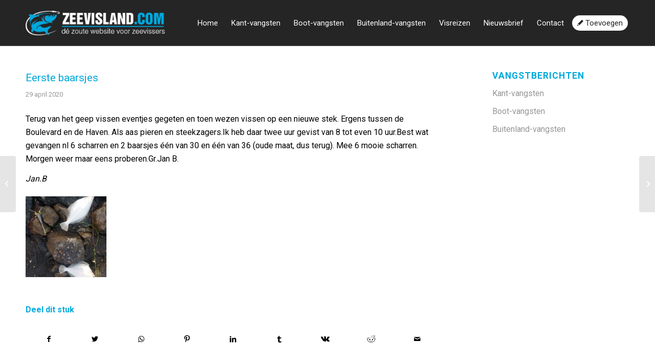

--- FILE ---
content_type: text/html; charset=UTF-8
request_url: https://zeevisland.com/vangstberichten/eerste-baarsjes/
body_size: 15969
content:
<!DOCTYPE html>
<html lang="nl-NL" class="html_stretched responsive av-preloader-disabled av-custom-lightbox  html_header_top html_logo_left html_main_nav_header html_menu_right html_slim html_header_sticky html_header_shrinking html_mobile_menu_tablet html_header_searchicon_disabled html_content_align_center html_header_unstick_top_disabled html_header_stretch_disabled html_av-overlay-side html_av-overlay-side-classic html_av-submenu-noclone html_entry_id_4178 av-cookies-no-cookie-consent av-no-preview html_text_menu_active ">
<head>
<meta charset="UTF-8" />


<!-- mobile setting -->
<meta name="viewport" content="width=device-width, initial-scale=1">

<!-- Scripts/CSS and wp_head hook -->
<meta name='robots' content='index, follow, max-image-preview:large, max-snippet:-1, max-video-preview:-1' />

	<!-- This site is optimized with the Yoast SEO plugin v25.1 - https://yoast.com/wordpress/plugins/seo/ -->
	<title>Eerste baarsjes - Zeevisland voor alle vangstberichten</title>
	<link rel="canonical" href="https://zeevisland.com/vangstberichten/eerste-baarsjes/" />
	<meta property="og:locale" content="nl_NL" />
	<meta property="og:type" content="article" />
	<meta property="og:title" content="Eerste baarsjes - Zeevisland voor alle vangstberichten" />
	<meta property="og:description" content="Terug van het geep vissen eventjes gegeten en toen wezen vissen op een nieuwe stek. Ergens tussen de Boulevard en de Haven. Als aas pieren en steekzagers.Ik heb daar twee uur gevist van 8 tot even 10 uur.Best wat gevangen nl 6 scharren en 2 baarsjes één van 30 en één van 36 (oude maat, dus terug). Mee 6 mooie scharren. Morgen weer maar eens proberen.Gr.Jan B." />
	<meta property="og:url" content="https://zeevisland.com/vangstberichten/eerste-baarsjes/" />
	<meta property="og:site_name" content="Zeevisland voor alle vangstberichten" />
	<meta property="og:image" content="https://zeevisland.com/wp-content/uploads/formidable/2/IMG_20200428_205205-180x180.jpg" />
	<meta name="twitter:card" content="summary_large_image" />
	<script type="application/ld+json" class="yoast-schema-graph">{"@context":"https://schema.org","@graph":[{"@type":"WebPage","@id":"https://zeevisland.com/vangstberichten/eerste-baarsjes/","url":"https://zeevisland.com/vangstberichten/eerste-baarsjes/","name":"Eerste baarsjes - Zeevisland voor alle vangstberichten","isPartOf":{"@id":"https://zeevisland.com/#website"},"datePublished":"2020-04-29T04:46:25+00:00","breadcrumb":{"@id":"https://zeevisland.com/vangstberichten/eerste-baarsjes/#breadcrumb"},"inLanguage":"nl-NL","potentialAction":[{"@type":"ReadAction","target":["https://zeevisland.com/vangstberichten/eerste-baarsjes/"]}]},{"@type":"BreadcrumbList","@id":"https://zeevisland.com/vangstberichten/eerste-baarsjes/#breadcrumb","itemListElement":[{"@type":"ListItem","position":1,"name":"Home","item":"https://zeevisland.com/home/"},{"@type":"ListItem","position":2,"name":"Eerste baarsjes"}]},{"@type":"WebSite","@id":"https://zeevisland.com/#website","url":"https://zeevisland.com/","name":"Zeevisland voor alle vangstberichten","description":"Vangstberichten en visreizen uit de hele wereld","potentialAction":[{"@type":"SearchAction","target":{"@type":"EntryPoint","urlTemplate":"https://zeevisland.com/?s={search_term_string}"},"query-input":{"@type":"PropertyValueSpecification","valueRequired":true,"valueName":"search_term_string"}}],"inLanguage":"nl-NL"}]}</script>
	<!-- / Yoast SEO plugin. -->


<link rel="alternate" type="application/rss+xml" title="Zeevisland voor alle vangstberichten &raquo; feed" href="https://zeevisland.com/feed/" />
<link rel="alternate" type="application/rss+xml" title="Zeevisland voor alle vangstberichten &raquo; reacties feed" href="https://zeevisland.com/comments/feed/" />
<link rel="alternate" title="oEmbed (JSON)" type="application/json+oembed" href="https://zeevisland.com/wp-json/oembed/1.0/embed?url=https%3A%2F%2Fzeevisland.com%2Fvangstberichten%2Feerste-baarsjes%2F" />
<link rel="alternate" title="oEmbed (XML)" type="text/xml+oembed" href="https://zeevisland.com/wp-json/oembed/1.0/embed?url=https%3A%2F%2Fzeevisland.com%2Fvangstberichten%2Feerste-baarsjes%2F&#038;format=xml" />
		<!-- This site uses the Google Analytics by MonsterInsights plugin v9.5.3 - Using Analytics tracking - https://www.monsterinsights.com/ -->
		<!-- Opmerking: MonsterInsights is momenteel niet geconfigureerd op deze site. De site eigenaar moet authenticeren met Google Analytics in de MonsterInsights instellingen scherm. -->
					<!-- No tracking code set -->
				<!-- / Google Analytics by MonsterInsights -->
		
<!-- google webfont font replacement -->

			<script type='text/javascript'>

				(function() {
					
					/*	check if webfonts are disabled by user setting via cookie - or user must opt in.	*/
					var html = document.getElementsByTagName('html')[0];
					var cookie_check = html.className.indexOf('av-cookies-needs-opt-in') >= 0 || html.className.indexOf('av-cookies-can-opt-out') >= 0;
					var allow_continue = true;
					var silent_accept_cookie = html.className.indexOf('av-cookies-user-silent-accept') >= 0;

					if( cookie_check && ! silent_accept_cookie )
					{
						if( ! document.cookie.match(/aviaCookieConsent/) || html.className.indexOf('av-cookies-session-refused') >= 0 )
						{
							allow_continue = false;
						}
						else
						{
							if( ! document.cookie.match(/aviaPrivacyRefuseCookiesHideBar/) )
							{
								allow_continue = false;
							}
							else if( ! document.cookie.match(/aviaPrivacyEssentialCookiesEnabled/) )
							{
								allow_continue = false;
							}
							else if( document.cookie.match(/aviaPrivacyGoogleWebfontsDisabled/) )
							{
								allow_continue = false;
							}
						}
					}
					
					if( allow_continue )
					{
						var f = document.createElement('link');
					
						f.type 	= 'text/css';
						f.rel 	= 'stylesheet';
						f.href 	= '//fonts.googleapis.com/css?family=Roboto:100,400,700';
						f.id 	= 'avia-google-webfont';

						document.getElementsByTagName('head')[0].appendChild(f);
					}
				})();
			
			</script>
			<style id='wp-img-auto-sizes-contain-inline-css' type='text/css'>
img:is([sizes=auto i],[sizes^="auto," i]){contain-intrinsic-size:3000px 1500px}
/*# sourceURL=wp-img-auto-sizes-contain-inline-css */
</style>
<link rel='stylesheet' id='formidable-css' href='https://zeevisland.com/wp-content/plugins/formidable/css/formidableforms.css?ver=515213' type='text/css' media='all' />
<link rel='stylesheet' id='avia-grid-css' href='https://zeevisland.com/wp-content/themes/zeevisland/css/grid.css?ver=1.0' type='text/css' media='all' />
<link rel='stylesheet' id='avia-base-css' href='https://zeevisland.com/wp-content/themes/zeevisland/css/base.css?ver=1.0' type='text/css' media='all' />
<link rel='stylesheet' id='avia-layout-css' href='https://zeevisland.com/wp-content/themes/zeevisland/css/layout.css?ver=1.0' type='text/css' media='all' />
<link rel='stylesheet' id='avia-module-audioplayer-css' href='https://zeevisland.com/wp-content/themes/zeevisland/config-templatebuilder/avia-shortcodes/audio-player/audio-player.css?ver=6.9' type='text/css' media='all' />
<link rel='stylesheet' id='avia-module-blog-css' href='https://zeevisland.com/wp-content/themes/zeevisland/config-templatebuilder/avia-shortcodes/blog/blog.css?ver=6.9' type='text/css' media='all' />
<link rel='stylesheet' id='avia-module-postslider-css' href='https://zeevisland.com/wp-content/themes/zeevisland/config-templatebuilder/avia-shortcodes/postslider/postslider.css?ver=6.9' type='text/css' media='all' />
<link rel='stylesheet' id='avia-module-button-css' href='https://zeevisland.com/wp-content/themes/zeevisland/config-templatebuilder/avia-shortcodes/buttons/buttons.css?ver=6.9' type='text/css' media='all' />
<link rel='stylesheet' id='avia-module-buttonrow-css' href='https://zeevisland.com/wp-content/themes/zeevisland/config-templatebuilder/avia-shortcodes/buttonrow/buttonrow.css?ver=6.9' type='text/css' media='all' />
<link rel='stylesheet' id='avia-module-button-fullwidth-css' href='https://zeevisland.com/wp-content/themes/zeevisland/config-templatebuilder/avia-shortcodes/buttons_fullwidth/buttons_fullwidth.css?ver=6.9' type='text/css' media='all' />
<link rel='stylesheet' id='avia-module-catalogue-css' href='https://zeevisland.com/wp-content/themes/zeevisland/config-templatebuilder/avia-shortcodes/catalogue/catalogue.css?ver=6.9' type='text/css' media='all' />
<link rel='stylesheet' id='avia-module-comments-css' href='https://zeevisland.com/wp-content/themes/zeevisland/config-templatebuilder/avia-shortcodes/comments/comments.css?ver=6.9' type='text/css' media='all' />
<link rel='stylesheet' id='avia-module-contact-css' href='https://zeevisland.com/wp-content/themes/zeevisland/config-templatebuilder/avia-shortcodes/contact/contact.css?ver=6.9' type='text/css' media='all' />
<link rel='stylesheet' id='avia-module-slideshow-css' href='https://zeevisland.com/wp-content/themes/zeevisland/config-templatebuilder/avia-shortcodes/slideshow/slideshow.css?ver=6.9' type='text/css' media='all' />
<link rel='stylesheet' id='avia-module-slideshow-contentpartner-css' href='https://zeevisland.com/wp-content/themes/zeevisland/config-templatebuilder/avia-shortcodes/contentslider/contentslider.css?ver=6.9' type='text/css' media='all' />
<link rel='stylesheet' id='avia-module-countdown-css' href='https://zeevisland.com/wp-content/themes/zeevisland/config-templatebuilder/avia-shortcodes/countdown/countdown.css?ver=6.9' type='text/css' media='all' />
<link rel='stylesheet' id='avia-module-gallery-css' href='https://zeevisland.com/wp-content/themes/zeevisland/config-templatebuilder/avia-shortcodes/gallery/gallery.css?ver=6.9' type='text/css' media='all' />
<link rel='stylesheet' id='avia-module-gallery-hor-css' href='https://zeevisland.com/wp-content/themes/zeevisland/config-templatebuilder/avia-shortcodes/gallery_horizontal/gallery_horizontal.css?ver=6.9' type='text/css' media='all' />
<link rel='stylesheet' id='avia-module-maps-css' href='https://zeevisland.com/wp-content/themes/zeevisland/config-templatebuilder/avia-shortcodes/google_maps/google_maps.css?ver=6.9' type='text/css' media='all' />
<link rel='stylesheet' id='avia-module-gridrow-css' href='https://zeevisland.com/wp-content/themes/zeevisland/config-templatebuilder/avia-shortcodes/grid_row/grid_row.css?ver=6.9' type='text/css' media='all' />
<link rel='stylesheet' id='avia-module-heading-css' href='https://zeevisland.com/wp-content/themes/zeevisland/config-templatebuilder/avia-shortcodes/heading/heading.css?ver=6.9' type='text/css' media='all' />
<link rel='stylesheet' id='avia-module-rotator-css' href='https://zeevisland.com/wp-content/themes/zeevisland/config-templatebuilder/avia-shortcodes/headline_rotator/headline_rotator.css?ver=6.9' type='text/css' media='all' />
<link rel='stylesheet' id='avia-module-hr-css' href='https://zeevisland.com/wp-content/themes/zeevisland/config-templatebuilder/avia-shortcodes/hr/hr.css?ver=6.9' type='text/css' media='all' />
<link rel='stylesheet' id='avia-module-icon-css' href='https://zeevisland.com/wp-content/themes/zeevisland/config-templatebuilder/avia-shortcodes/icon/icon.css?ver=6.9' type='text/css' media='all' />
<link rel='stylesheet' id='avia-module-iconbox-css' href='https://zeevisland.com/wp-content/themes/zeevisland/config-templatebuilder/avia-shortcodes/iconbox/iconbox.css?ver=6.9' type='text/css' media='all' />
<link rel='stylesheet' id='avia-module-icongrid-css' href='https://zeevisland.com/wp-content/themes/zeevisland/config-templatebuilder/avia-shortcodes/icongrid/icongrid.css?ver=6.9' type='text/css' media='all' />
<link rel='stylesheet' id='avia-module-iconlist-css' href='https://zeevisland.com/wp-content/themes/zeevisland/config-templatebuilder/avia-shortcodes/iconlist/iconlist.css?ver=6.9' type='text/css' media='all' />
<link rel='stylesheet' id='avia-module-image-css' href='https://zeevisland.com/wp-content/themes/zeevisland/config-templatebuilder/avia-shortcodes/image/image.css?ver=6.9' type='text/css' media='all' />
<link rel='stylesheet' id='avia-module-hotspot-css' href='https://zeevisland.com/wp-content/themes/zeevisland/config-templatebuilder/avia-shortcodes/image_hotspots/image_hotspots.css?ver=6.9' type='text/css' media='all' />
<link rel='stylesheet' id='avia-module-magazine-css' href='https://zeevisland.com/wp-content/themes/zeevisland/config-templatebuilder/avia-shortcodes/magazine/magazine.css?ver=6.9' type='text/css' media='all' />
<link rel='stylesheet' id='avia-module-masonry-css' href='https://zeevisland.com/wp-content/themes/zeevisland/config-templatebuilder/avia-shortcodes/masonry_entries/masonry_entries.css?ver=6.9' type='text/css' media='all' />
<link rel='stylesheet' id='avia-siteloader-css' href='https://zeevisland.com/wp-content/themes/zeevisland/css/avia-snippet-site-preloader.css?ver=6.9' type='text/css' media='all' />
<link rel='stylesheet' id='avia-module-menu-css' href='https://zeevisland.com/wp-content/themes/zeevisland/config-templatebuilder/avia-shortcodes/menu/menu.css?ver=6.9' type='text/css' media='all' />
<link rel='stylesheet' id='avia-modfule-notification-css' href='https://zeevisland.com/wp-content/themes/zeevisland/config-templatebuilder/avia-shortcodes/notification/notification.css?ver=6.9' type='text/css' media='all' />
<link rel='stylesheet' id='avia-module-numbers-css' href='https://zeevisland.com/wp-content/themes/zeevisland/config-templatebuilder/avia-shortcodes/numbers/numbers.css?ver=6.9' type='text/css' media='all' />
<link rel='stylesheet' id='avia-module-portfolio-css' href='https://zeevisland.com/wp-content/themes/zeevisland/config-templatebuilder/avia-shortcodes/portfolio/portfolio.css?ver=6.9' type='text/css' media='all' />
<link rel='stylesheet' id='avia-module-post-metadata-css' href='https://zeevisland.com/wp-content/themes/zeevisland/config-templatebuilder/avia-shortcodes/post_metadata/post_metadata.css?ver=6.9' type='text/css' media='all' />
<link rel='stylesheet' id='avia-module-progress-bar-css' href='https://zeevisland.com/wp-content/themes/zeevisland/config-templatebuilder/avia-shortcodes/progressbar/progressbar.css?ver=6.9' type='text/css' media='all' />
<link rel='stylesheet' id='avia-module-promobox-css' href='https://zeevisland.com/wp-content/themes/zeevisland/config-templatebuilder/avia-shortcodes/promobox/promobox.css?ver=6.9' type='text/css' media='all' />
<link rel='stylesheet' id='avia-sc-search-css' href='https://zeevisland.com/wp-content/themes/zeevisland/config-templatebuilder/avia-shortcodes/search/search.css?ver=6.9' type='text/css' media='all' />
<link rel='stylesheet' id='avia-module-slideshow-accordion-css' href='https://zeevisland.com/wp-content/themes/zeevisland/config-templatebuilder/avia-shortcodes/slideshow_accordion/slideshow_accordion.css?ver=6.9' type='text/css' media='all' />
<link rel='stylesheet' id='avia-module-slideshow-feature-image-css' href='https://zeevisland.com/wp-content/themes/zeevisland/config-templatebuilder/avia-shortcodes/slideshow_feature_image/slideshow_feature_image.css?ver=6.9' type='text/css' media='all' />
<link rel='stylesheet' id='avia-module-slideshow-fullsize-css' href='https://zeevisland.com/wp-content/themes/zeevisland/config-templatebuilder/avia-shortcodes/slideshow_fullsize/slideshow_fullsize.css?ver=6.9' type='text/css' media='all' />
<link rel='stylesheet' id='avia-module-slideshow-fullscreen-css' href='https://zeevisland.com/wp-content/themes/zeevisland/config-templatebuilder/avia-shortcodes/slideshow_fullscreen/slideshow_fullscreen.css?ver=6.9' type='text/css' media='all' />
<link rel='stylesheet' id='avia-module-social-css' href='https://zeevisland.com/wp-content/themes/zeevisland/config-templatebuilder/avia-shortcodes/social_share/social_share.css?ver=6.9' type='text/css' media='all' />
<link rel='stylesheet' id='avia-module-tabsection-css' href='https://zeevisland.com/wp-content/themes/zeevisland/config-templatebuilder/avia-shortcodes/tab_section/tab_section.css?ver=6.9' type='text/css' media='all' />
<link rel='stylesheet' id='avia-module-table-css' href='https://zeevisland.com/wp-content/themes/zeevisland/config-templatebuilder/avia-shortcodes/table/table.css?ver=6.9' type='text/css' media='all' />
<link rel='stylesheet' id='avia-module-tabs-css' href='https://zeevisland.com/wp-content/themes/zeevisland/config-templatebuilder/avia-shortcodes/tabs/tabs.css?ver=6.9' type='text/css' media='all' />
<link rel='stylesheet' id='avia-module-team-css' href='https://zeevisland.com/wp-content/themes/zeevisland/config-templatebuilder/avia-shortcodes/team/team.css?ver=6.9' type='text/css' media='all' />
<link rel='stylesheet' id='avia-module-testimonials-css' href='https://zeevisland.com/wp-content/themes/zeevisland/config-templatebuilder/avia-shortcodes/testimonials/testimonials.css?ver=6.9' type='text/css' media='all' />
<link rel='stylesheet' id='avia-module-timeline-css' href='https://zeevisland.com/wp-content/themes/zeevisland/config-templatebuilder/avia-shortcodes/timeline/timeline.css?ver=6.9' type='text/css' media='all' />
<link rel='stylesheet' id='avia-module-toggles-css' href='https://zeevisland.com/wp-content/themes/zeevisland/config-templatebuilder/avia-shortcodes/toggles/toggles.css?ver=6.9' type='text/css' media='all' />
<link rel='stylesheet' id='avia-module-video-css' href='https://zeevisland.com/wp-content/themes/zeevisland/config-templatebuilder/avia-shortcodes/video/video.css?ver=6.9' type='text/css' media='all' />
<style id='wp-emoji-styles-inline-css' type='text/css'>

	img.wp-smiley, img.emoji {
		display: inline !important;
		border: none !important;
		box-shadow: none !important;
		height: 1em !important;
		width: 1em !important;
		margin: 0 0.07em !important;
		vertical-align: -0.1em !important;
		background: none !important;
		padding: 0 !important;
	}
/*# sourceURL=wp-emoji-styles-inline-css */
</style>
<style id='wp-block-library-inline-css' type='text/css'>
:root{--wp-block-synced-color:#7a00df;--wp-block-synced-color--rgb:122,0,223;--wp-bound-block-color:var(--wp-block-synced-color);--wp-editor-canvas-background:#ddd;--wp-admin-theme-color:#007cba;--wp-admin-theme-color--rgb:0,124,186;--wp-admin-theme-color-darker-10:#006ba1;--wp-admin-theme-color-darker-10--rgb:0,107,160.5;--wp-admin-theme-color-darker-20:#005a87;--wp-admin-theme-color-darker-20--rgb:0,90,135;--wp-admin-border-width-focus:2px}@media (min-resolution:192dpi){:root{--wp-admin-border-width-focus:1.5px}}.wp-element-button{cursor:pointer}:root .has-very-light-gray-background-color{background-color:#eee}:root .has-very-dark-gray-background-color{background-color:#313131}:root .has-very-light-gray-color{color:#eee}:root .has-very-dark-gray-color{color:#313131}:root .has-vivid-green-cyan-to-vivid-cyan-blue-gradient-background{background:linear-gradient(135deg,#00d084,#0693e3)}:root .has-purple-crush-gradient-background{background:linear-gradient(135deg,#34e2e4,#4721fb 50%,#ab1dfe)}:root .has-hazy-dawn-gradient-background{background:linear-gradient(135deg,#faaca8,#dad0ec)}:root .has-subdued-olive-gradient-background{background:linear-gradient(135deg,#fafae1,#67a671)}:root .has-atomic-cream-gradient-background{background:linear-gradient(135deg,#fdd79a,#004a59)}:root .has-nightshade-gradient-background{background:linear-gradient(135deg,#330968,#31cdcf)}:root .has-midnight-gradient-background{background:linear-gradient(135deg,#020381,#2874fc)}:root{--wp--preset--font-size--normal:16px;--wp--preset--font-size--huge:42px}.has-regular-font-size{font-size:1em}.has-larger-font-size{font-size:2.625em}.has-normal-font-size{font-size:var(--wp--preset--font-size--normal)}.has-huge-font-size{font-size:var(--wp--preset--font-size--huge)}.has-text-align-center{text-align:center}.has-text-align-left{text-align:left}.has-text-align-right{text-align:right}.has-fit-text{white-space:nowrap!important}#end-resizable-editor-section{display:none}.aligncenter{clear:both}.items-justified-left{justify-content:flex-start}.items-justified-center{justify-content:center}.items-justified-right{justify-content:flex-end}.items-justified-space-between{justify-content:space-between}.screen-reader-text{border:0;clip-path:inset(50%);height:1px;margin:-1px;overflow:hidden;padding:0;position:absolute;width:1px;word-wrap:normal!important}.screen-reader-text:focus{background-color:#ddd;clip-path:none;color:#444;display:block;font-size:1em;height:auto;left:5px;line-height:normal;padding:15px 23px 14px;text-decoration:none;top:5px;width:auto;z-index:100000}html :where(.has-border-color){border-style:solid}html :where([style*=border-top-color]){border-top-style:solid}html :where([style*=border-right-color]){border-right-style:solid}html :where([style*=border-bottom-color]){border-bottom-style:solid}html :where([style*=border-left-color]){border-left-style:solid}html :where([style*=border-width]){border-style:solid}html :where([style*=border-top-width]){border-top-style:solid}html :where([style*=border-right-width]){border-right-style:solid}html :where([style*=border-bottom-width]){border-bottom-style:solid}html :where([style*=border-left-width]){border-left-style:solid}html :where(img[class*=wp-image-]){height:auto;max-width:100%}:where(figure){margin:0 0 1em}html :where(.is-position-sticky){--wp-admin--admin-bar--position-offset:var(--wp-admin--admin-bar--height,0px)}@media screen and (max-width:600px){html :where(.is-position-sticky){--wp-admin--admin-bar--position-offset:0px}}

/*# sourceURL=wp-block-library-inline-css */
</style><style id='global-styles-inline-css' type='text/css'>
:root{--wp--preset--aspect-ratio--square: 1;--wp--preset--aspect-ratio--4-3: 4/3;--wp--preset--aspect-ratio--3-4: 3/4;--wp--preset--aspect-ratio--3-2: 3/2;--wp--preset--aspect-ratio--2-3: 2/3;--wp--preset--aspect-ratio--16-9: 16/9;--wp--preset--aspect-ratio--9-16: 9/16;--wp--preset--color--black: #000000;--wp--preset--color--cyan-bluish-gray: #abb8c3;--wp--preset--color--white: #ffffff;--wp--preset--color--pale-pink: #f78da7;--wp--preset--color--vivid-red: #cf2e2e;--wp--preset--color--luminous-vivid-orange: #ff6900;--wp--preset--color--luminous-vivid-amber: #fcb900;--wp--preset--color--light-green-cyan: #7bdcb5;--wp--preset--color--vivid-green-cyan: #00d084;--wp--preset--color--pale-cyan-blue: #8ed1fc;--wp--preset--color--vivid-cyan-blue: #0693e3;--wp--preset--color--vivid-purple: #9b51e0;--wp--preset--gradient--vivid-cyan-blue-to-vivid-purple: linear-gradient(135deg,rgb(6,147,227) 0%,rgb(155,81,224) 100%);--wp--preset--gradient--light-green-cyan-to-vivid-green-cyan: linear-gradient(135deg,rgb(122,220,180) 0%,rgb(0,208,130) 100%);--wp--preset--gradient--luminous-vivid-amber-to-luminous-vivid-orange: linear-gradient(135deg,rgb(252,185,0) 0%,rgb(255,105,0) 100%);--wp--preset--gradient--luminous-vivid-orange-to-vivid-red: linear-gradient(135deg,rgb(255,105,0) 0%,rgb(207,46,46) 100%);--wp--preset--gradient--very-light-gray-to-cyan-bluish-gray: linear-gradient(135deg,rgb(238,238,238) 0%,rgb(169,184,195) 100%);--wp--preset--gradient--cool-to-warm-spectrum: linear-gradient(135deg,rgb(74,234,220) 0%,rgb(151,120,209) 20%,rgb(207,42,186) 40%,rgb(238,44,130) 60%,rgb(251,105,98) 80%,rgb(254,248,76) 100%);--wp--preset--gradient--blush-light-purple: linear-gradient(135deg,rgb(255,206,236) 0%,rgb(152,150,240) 100%);--wp--preset--gradient--blush-bordeaux: linear-gradient(135deg,rgb(254,205,165) 0%,rgb(254,45,45) 50%,rgb(107,0,62) 100%);--wp--preset--gradient--luminous-dusk: linear-gradient(135deg,rgb(255,203,112) 0%,rgb(199,81,192) 50%,rgb(65,88,208) 100%);--wp--preset--gradient--pale-ocean: linear-gradient(135deg,rgb(255,245,203) 0%,rgb(182,227,212) 50%,rgb(51,167,181) 100%);--wp--preset--gradient--electric-grass: linear-gradient(135deg,rgb(202,248,128) 0%,rgb(113,206,126) 100%);--wp--preset--gradient--midnight: linear-gradient(135deg,rgb(2,3,129) 0%,rgb(40,116,252) 100%);--wp--preset--font-size--small: 13px;--wp--preset--font-size--medium: 20px;--wp--preset--font-size--large: 36px;--wp--preset--font-size--x-large: 42px;--wp--preset--spacing--20: 0.44rem;--wp--preset--spacing--30: 0.67rem;--wp--preset--spacing--40: 1rem;--wp--preset--spacing--50: 1.5rem;--wp--preset--spacing--60: 2.25rem;--wp--preset--spacing--70: 3.38rem;--wp--preset--spacing--80: 5.06rem;--wp--preset--shadow--natural: 6px 6px 9px rgba(0, 0, 0, 0.2);--wp--preset--shadow--deep: 12px 12px 50px rgba(0, 0, 0, 0.4);--wp--preset--shadow--sharp: 6px 6px 0px rgba(0, 0, 0, 0.2);--wp--preset--shadow--outlined: 6px 6px 0px -3px rgb(255, 255, 255), 6px 6px rgb(0, 0, 0);--wp--preset--shadow--crisp: 6px 6px 0px rgb(0, 0, 0);}:where(.is-layout-flex){gap: 0.5em;}:where(.is-layout-grid){gap: 0.5em;}body .is-layout-flex{display: flex;}.is-layout-flex{flex-wrap: wrap;align-items: center;}.is-layout-flex > :is(*, div){margin: 0;}body .is-layout-grid{display: grid;}.is-layout-grid > :is(*, div){margin: 0;}:where(.wp-block-columns.is-layout-flex){gap: 2em;}:where(.wp-block-columns.is-layout-grid){gap: 2em;}:where(.wp-block-post-template.is-layout-flex){gap: 1.25em;}:where(.wp-block-post-template.is-layout-grid){gap: 1.25em;}.has-black-color{color: var(--wp--preset--color--black) !important;}.has-cyan-bluish-gray-color{color: var(--wp--preset--color--cyan-bluish-gray) !important;}.has-white-color{color: var(--wp--preset--color--white) !important;}.has-pale-pink-color{color: var(--wp--preset--color--pale-pink) !important;}.has-vivid-red-color{color: var(--wp--preset--color--vivid-red) !important;}.has-luminous-vivid-orange-color{color: var(--wp--preset--color--luminous-vivid-orange) !important;}.has-luminous-vivid-amber-color{color: var(--wp--preset--color--luminous-vivid-amber) !important;}.has-light-green-cyan-color{color: var(--wp--preset--color--light-green-cyan) !important;}.has-vivid-green-cyan-color{color: var(--wp--preset--color--vivid-green-cyan) !important;}.has-pale-cyan-blue-color{color: var(--wp--preset--color--pale-cyan-blue) !important;}.has-vivid-cyan-blue-color{color: var(--wp--preset--color--vivid-cyan-blue) !important;}.has-vivid-purple-color{color: var(--wp--preset--color--vivid-purple) !important;}.has-black-background-color{background-color: var(--wp--preset--color--black) !important;}.has-cyan-bluish-gray-background-color{background-color: var(--wp--preset--color--cyan-bluish-gray) !important;}.has-white-background-color{background-color: var(--wp--preset--color--white) !important;}.has-pale-pink-background-color{background-color: var(--wp--preset--color--pale-pink) !important;}.has-vivid-red-background-color{background-color: var(--wp--preset--color--vivid-red) !important;}.has-luminous-vivid-orange-background-color{background-color: var(--wp--preset--color--luminous-vivid-orange) !important;}.has-luminous-vivid-amber-background-color{background-color: var(--wp--preset--color--luminous-vivid-amber) !important;}.has-light-green-cyan-background-color{background-color: var(--wp--preset--color--light-green-cyan) !important;}.has-vivid-green-cyan-background-color{background-color: var(--wp--preset--color--vivid-green-cyan) !important;}.has-pale-cyan-blue-background-color{background-color: var(--wp--preset--color--pale-cyan-blue) !important;}.has-vivid-cyan-blue-background-color{background-color: var(--wp--preset--color--vivid-cyan-blue) !important;}.has-vivid-purple-background-color{background-color: var(--wp--preset--color--vivid-purple) !important;}.has-black-border-color{border-color: var(--wp--preset--color--black) !important;}.has-cyan-bluish-gray-border-color{border-color: var(--wp--preset--color--cyan-bluish-gray) !important;}.has-white-border-color{border-color: var(--wp--preset--color--white) !important;}.has-pale-pink-border-color{border-color: var(--wp--preset--color--pale-pink) !important;}.has-vivid-red-border-color{border-color: var(--wp--preset--color--vivid-red) !important;}.has-luminous-vivid-orange-border-color{border-color: var(--wp--preset--color--luminous-vivid-orange) !important;}.has-luminous-vivid-amber-border-color{border-color: var(--wp--preset--color--luminous-vivid-amber) !important;}.has-light-green-cyan-border-color{border-color: var(--wp--preset--color--light-green-cyan) !important;}.has-vivid-green-cyan-border-color{border-color: var(--wp--preset--color--vivid-green-cyan) !important;}.has-pale-cyan-blue-border-color{border-color: var(--wp--preset--color--pale-cyan-blue) !important;}.has-vivid-cyan-blue-border-color{border-color: var(--wp--preset--color--vivid-cyan-blue) !important;}.has-vivid-purple-border-color{border-color: var(--wp--preset--color--vivid-purple) !important;}.has-vivid-cyan-blue-to-vivid-purple-gradient-background{background: var(--wp--preset--gradient--vivid-cyan-blue-to-vivid-purple) !important;}.has-light-green-cyan-to-vivid-green-cyan-gradient-background{background: var(--wp--preset--gradient--light-green-cyan-to-vivid-green-cyan) !important;}.has-luminous-vivid-amber-to-luminous-vivid-orange-gradient-background{background: var(--wp--preset--gradient--luminous-vivid-amber-to-luminous-vivid-orange) !important;}.has-luminous-vivid-orange-to-vivid-red-gradient-background{background: var(--wp--preset--gradient--luminous-vivid-orange-to-vivid-red) !important;}.has-very-light-gray-to-cyan-bluish-gray-gradient-background{background: var(--wp--preset--gradient--very-light-gray-to-cyan-bluish-gray) !important;}.has-cool-to-warm-spectrum-gradient-background{background: var(--wp--preset--gradient--cool-to-warm-spectrum) !important;}.has-blush-light-purple-gradient-background{background: var(--wp--preset--gradient--blush-light-purple) !important;}.has-blush-bordeaux-gradient-background{background: var(--wp--preset--gradient--blush-bordeaux) !important;}.has-luminous-dusk-gradient-background{background: var(--wp--preset--gradient--luminous-dusk) !important;}.has-pale-ocean-gradient-background{background: var(--wp--preset--gradient--pale-ocean) !important;}.has-electric-grass-gradient-background{background: var(--wp--preset--gradient--electric-grass) !important;}.has-midnight-gradient-background{background: var(--wp--preset--gradient--midnight) !important;}.has-small-font-size{font-size: var(--wp--preset--font-size--small) !important;}.has-medium-font-size{font-size: var(--wp--preset--font-size--medium) !important;}.has-large-font-size{font-size: var(--wp--preset--font-size--large) !important;}.has-x-large-font-size{font-size: var(--wp--preset--font-size--x-large) !important;}
/*# sourceURL=global-styles-inline-css */
</style>

<style id='classic-theme-styles-inline-css' type='text/css'>
/*! This file is auto-generated */
.wp-block-button__link{color:#fff;background-color:#32373c;border-radius:9999px;box-shadow:none;text-decoration:none;padding:calc(.667em + 2px) calc(1.333em + 2px);font-size:1.125em}.wp-block-file__button{background:#32373c;color:#fff;text-decoration:none}
/*# sourceURL=/wp-includes/css/classic-themes.min.css */
</style>
<link rel='stylesheet' id='avia-scs-css' href='https://zeevisland.com/wp-content/themes/zeevisland/css/shortcodes.css?ver=1.0' type='text/css' media='all' />
<link rel='stylesheet' id='avia-widget-css-css' href='https://zeevisland.com/wp-content/themes/zeevisland/css/avia-snippet-widget.css?ver=1.0' type='text/css' media='screen' />
<link rel='stylesheet' id='avia-dynamic-css' href='https://zeevisland.com/wp-content/uploads/dynamic_avia/zeevisland_child.css?ver=5dcff5597fb85' type='text/css' media='all' />
<link rel='stylesheet' id='avia-custom-css' href='https://zeevisland.com/wp-content/themes/zeevisland/css/custom.css?ver=1.0' type='text/css' media='all' />
<link rel='stylesheet' id='avia-style-css' href='https://zeevisland.com/wp-content/themes/zeevisland-child/style.css?ver=1.0' type='text/css' media='all' />
<style id='akismet-widget-style-inline-css' type='text/css'>

			.a-stats {
				--akismet-color-mid-green: #357b49;
				--akismet-color-white: #fff;
				--akismet-color-light-grey: #f6f7f7;

				max-width: 350px;
				width: auto;
			}

			.a-stats * {
				all: unset;
				box-sizing: border-box;
			}

			.a-stats strong {
				font-weight: 600;
			}

			.a-stats a.a-stats__link,
			.a-stats a.a-stats__link:visited,
			.a-stats a.a-stats__link:active {
				background: var(--akismet-color-mid-green);
				border: none;
				box-shadow: none;
				border-radius: 8px;
				color: var(--akismet-color-white);
				cursor: pointer;
				display: block;
				font-family: -apple-system, BlinkMacSystemFont, 'Segoe UI', 'Roboto', 'Oxygen-Sans', 'Ubuntu', 'Cantarell', 'Helvetica Neue', sans-serif;
				font-weight: 500;
				padding: 12px;
				text-align: center;
				text-decoration: none;
				transition: all 0.2s ease;
			}

			/* Extra specificity to deal with TwentyTwentyOne focus style */
			.widget .a-stats a.a-stats__link:focus {
				background: var(--akismet-color-mid-green);
				color: var(--akismet-color-white);
				text-decoration: none;
			}

			.a-stats a.a-stats__link:hover {
				filter: brightness(110%);
				box-shadow: 0 4px 12px rgba(0, 0, 0, 0.06), 0 0 2px rgba(0, 0, 0, 0.16);
			}

			.a-stats .count {
				color: var(--akismet-color-white);
				display: block;
				font-size: 1.5em;
				line-height: 1.4;
				padding: 0 13px;
				white-space: nowrap;
			}
		
/*# sourceURL=akismet-widget-style-inline-css */
</style>
<link rel='stylesheet' id='ari-fancybox-css' href='https://zeevisland.com/wp-content/plugins/ari-fancy-lightbox/assets/fancybox/jquery.fancybox.min.css?ver=1.3.18' type='text/css' media='all' />
<style id='ari-fancybox-inline-css' type='text/css'>
BODY .fancybox-container{z-index:200000}BODY .fancybox-is-open .fancybox-bg{opacity:0.87}BODY .fancybox-bg {background-color:#0f0f11}BODY .fancybox-thumbs {background-color:#ffffff}
/*# sourceURL=ari-fancybox-inline-css */
</style>
<script type="text/javascript" src="https://zeevisland.com/wp-includes/js/jquery/jquery.min.js?ver=3.7.1" id="jquery-core-js"></script>
<script type="text/javascript" src="https://zeevisland.com/wp-includes/js/jquery/jquery-migrate.min.js?ver=3.4.1" id="jquery-migrate-js"></script>
<script type="text/javascript" src="https://zeevisland.com/wp-content/themes/zeevisland/js/avia-compat.js?ver=1.0" id="avia-compat-js"></script>
<script type="text/javascript" id="ari-fancybox-js-extra">
/* <![CDATA[ */
var ARI_FANCYBOX = {"lightbox":{"touch":{"vertical":true,"momentum":true},"buttons":["slideShow","fullScreen","thumbs","close"],"lang":"custom","i18n":{"custom":{"PREV":"Previous","NEXT":"Next","PLAY_START":"Start slideshow (P)","PLAY_STOP":"Stop slideshow (P)","FULL_SCREEN":"Full screen (F)","THUMBS":"Thumbnails (G)","CLOSE":"Close (Esc)","ERROR":"The requested content cannot be loaded. \u003Cbr/\u003E Please try again later."}}},"convert":{},"viewers":{"pdfjs":{"url":"https://zeevisland.com/wp-content/plugins/ari-fancy-lightbox/assets/pdfjs/web/viewer.html"}}};
//# sourceURL=ari-fancybox-js-extra
/* ]]> */
</script>
<script type="text/javascript" src="https://zeevisland.com/wp-content/plugins/ari-fancy-lightbox/assets/fancybox/jquery.fancybox.min.js?ver=1.3.18" id="ari-fancybox-js"></script>
<link rel="https://api.w.org/" href="https://zeevisland.com/wp-json/" /><link rel="alternate" title="JSON" type="application/json" href="https://zeevisland.com/wp-json/wp/v2/vangstberichten/4178" /><link rel="EditURI" type="application/rsd+xml" title="RSD" href="https://zeevisland.com/xmlrpc.php?rsd" />
<meta name="generator" content="WordPress 6.9" />
<link rel='shortlink' href='https://zeevisland.com/?p=4178' />
<script>document.documentElement.className += " js";</script>
<link rel="profile" href="https://gmpg.org/xfn/11" />
<link rel="alternate" type="application/rss+xml" title="Zeevisland voor alle vangstberichten RSS2 Feed" href="https://zeevisland.com/feed/" />
<link rel="pingback" href="https://zeevisland.com/xmlrpc.php" />
<!--[if lt IE 9]><script src="https://zeevisland.com/wp-content/themes/zeevisland/js/html5shiv.js"></script><![endif]-->
<link rel="icon" href="https://zeevisland.com/wp-content/uploads/2019/10/zeevisland-favicon.png" type="image/png">
<style type='text/css'>
@font-face {font-family: 'entypo-fontello'; font-weight: normal; font-style: normal; font-display: auto;
src: url('https://zeevisland.com/wp-content/themes/zeevisland/config-templatebuilder/avia-template-builder/assets/fonts/entypo-fontello.woff2') format('woff2'),
url('https://zeevisland.com/wp-content/themes/zeevisland/config-templatebuilder/avia-template-builder/assets/fonts/entypo-fontello.woff') format('woff'),
url('https://zeevisland.com/wp-content/themes/zeevisland/config-templatebuilder/avia-template-builder/assets/fonts/entypo-fontello.ttf') format('truetype'), 
url('https://zeevisland.com/wp-content/themes/zeevisland/config-templatebuilder/avia-template-builder/assets/fonts/entypo-fontello.svg#entypo-fontello') format('svg'),
url('https://zeevisland.com/wp-content/themes/zeevisland/config-templatebuilder/avia-template-builder/assets/fonts/entypo-fontello.eot'),
url('https://zeevisland.com/wp-content/themes/zeevisland/config-templatebuilder/avia-template-builder/assets/fonts/entypo-fontello.eot?#iefix') format('embedded-opentype');
} #top .avia-font-entypo-fontello, body .avia-font-entypo-fontello, html body [data-av_iconfont='entypo-fontello']:before{ font-family: 'entypo-fontello'; }
</style>

<!--
Debugging Info for Theme support: 

Theme: Zeevisland
Version: 1.0
Installed: zeevisland
AviaFramework Version: 5.0
AviaBuilder Version: 4.7.6.4
aviaElementManager Version: 1.0.1
- - - - - - - - - - -
ChildTheme: Zeevisland (child)
ChildTheme Version: 1.0
ChildTheme Installed: zeevisland

ML:256-PU:14-PLA:14
WP:6.9
Compress: CSS:disabled - JS:disabled
Updates: enabled - token has changed and not verified
PLAu:13
-->
</head>




<body id="top" class="wp-singular vangstberichten-template-default single single-vangstberichten postid-4178 wp-theme-zeevisland wp-child-theme-zeevisland-child  rtl_columns stretched roboto" itemscope="itemscope" itemtype="https://schema.org/WebPage" >

	
	<div id='wrap_all'>

	
<header id='header' class='all_colors header_color dark_bg_color  av_header_top av_logo_left av_main_nav_header av_menu_right av_slim av_header_sticky av_header_shrinking av_header_stretch_disabled av_mobile_menu_tablet av_header_searchicon_disabled av_header_unstick_top_disabled av_bottom_nav_disabled  av_header_border_disabled'  role="banner" itemscope="itemscope" itemtype="https://schema.org/WPHeader" >

		<div  id='header_main' class='container_wrap container_wrap_logo'>
	
        <div class='container av-logo-container'><div class='inner-container'><span class='logo'><a href='https://zeevisland.com/'><img height="100" width="300" src='https://zeevisland.com/wp-content/uploads/2019/10/logo-zeevisland-dark-bgr.png' alt='Zeevisland voor alle vangstberichten' title='' /></a></span><nav class='main_menu' data-selectname='Selecteer een pagina'  role="navigation" itemscope="itemscope" itemtype="https://schema.org/SiteNavigationElement" ><div class="avia-menu av-main-nav-wrap"><ul id="avia-menu" class="menu av-main-nav"><li id="menu-item-29" class="menu-item menu-item-type-post_type menu-item-object-page menu-item-home menu-item-top-level menu-item-top-level-1"><a href="https://zeevisland.com/" itemprop="url"><span class="avia-bullet"></span><span class="avia-menu-text">Home</span><span class="avia-menu-fx"><span class="avia-arrow-wrap"><span class="avia-arrow"></span></span></span></a></li>
<li id="menu-item-28" class="menu-item menu-item-type-post_type menu-item-object-page menu-item-top-level menu-item-top-level-2"><a href="https://zeevisland.com/kant-vangsten/" itemprop="url"><span class="avia-bullet"></span><span class="avia-menu-text">Kant-vangsten</span><span class="avia-menu-fx"><span class="avia-arrow-wrap"><span class="avia-arrow"></span></span></span></a></li>
<li id="menu-item-27" class="menu-item menu-item-type-post_type menu-item-object-page menu-item-top-level menu-item-top-level-3"><a href="https://zeevisland.com/boot-vangsten/" itemprop="url"><span class="avia-bullet"></span><span class="avia-menu-text">Boot-vangsten</span><span class="avia-menu-fx"><span class="avia-arrow-wrap"><span class="avia-arrow"></span></span></span></a></li>
<li id="menu-item-32" class="menu-item menu-item-type-post_type menu-item-object-page menu-item-top-level menu-item-top-level-4"><a href="https://zeevisland.com/buitenland-vangsten/" itemprop="url"><span class="avia-bullet"></span><span class="avia-menu-text">Buitenland-vangsten</span><span class="avia-menu-fx"><span class="avia-arrow-wrap"><span class="avia-arrow"></span></span></span></a></li>
<li id="menu-item-185" class="menu-item menu-item-type-custom menu-item-object-custom menu-item-has-children menu-item-top-level menu-item-top-level-5"><a itemprop="url"><span class="avia-bullet"></span><span class="avia-menu-text">Visreizen</span><span class="avia-menu-fx"><span class="avia-arrow-wrap"><span class="avia-arrow"></span></span></span></a>


<ul class="sub-menu">
	<li id="menu-item-2175" class="menu-item menu-item-type-custom menu-item-object-custom"><a href="https://cordestravel.nl/reisverslagen-noorwegen-ijsland-en-zweden/" itemprop="url"><span class="avia-bullet"></span><span class="avia-menu-text">Reisverslagen</span></a></li>
	<li id="menu-item-186" class="menu-item menu-item-type-custom menu-item-object-custom"><a href="https://cordestravel.nl/vissen-in-noorwegen-een-visreis-boeken/" itemprop="url"><span class="avia-bullet"></span><span class="avia-menu-text">Visreis Noorwegen</span></a></li>
	<li id="menu-item-187" class="menu-item menu-item-type-custom menu-item-object-custom"><a href="https://cordestravel.nl/ijsland/accommodaties-ijsland/" itemprop="url"><span class="avia-bullet"></span><span class="avia-menu-text">Visreis IJsland</span></a></li>
	<li id="menu-item-188" class="menu-item menu-item-type-custom menu-item-object-custom"><a href="https://cordestravel.nl/vissen-in-panama/" itemprop="url"><span class="avia-bullet"></span><span class="avia-menu-text">Visreis Panama</span></a></li>
	<li id="menu-item-189" class="menu-item menu-item-type-custom menu-item-object-custom"><a href="https://cordestravel.nl/vissen-op-de-fraser-river-british-columbia-canada/" itemprop="url"><span class="avia-bullet"></span><span class="avia-menu-text">Visreis Canada</span></a></li>
	<li id="menu-item-190" class="menu-item menu-item-type-custom menu-item-object-custom"><a href="https://cordestravel.nl/zweden/accommodaties-zweden/" itemprop="url"><span class="avia-bullet"></span><span class="avia-menu-text">Visreis Zweden</span></a></li>
	<li id="menu-item-191" class="menu-item menu-item-type-custom menu-item-object-custom"><a href="https://cordestravel.nl/noorwegen/overtocht-ferry-naar-noorwegen-boekingen-ferrie/" itemprop="url"><span class="avia-bullet"></span><span class="avia-menu-text">Overtochten Noorwegen</span></a></li>
</ul>
</li>
<li id="menu-item-1208" class="menu-item menu-item-type-custom menu-item-object-custom menu-item-top-level menu-item-top-level-6"><a href="https://signup.ymlp.com/xgewwumjgmgq" itemprop="url"><span class="avia-bullet"></span><span class="avia-menu-text">Nieuwsbrief</span><span class="avia-menu-fx"><span class="avia-arrow-wrap"><span class="avia-arrow"></span></span></span></a></li>
<li id="menu-item-82" class="menu-item menu-item-type-custom menu-item-object-custom menu-item-top-level menu-item-top-level-7"><a href="/cdn-cgi/l/email-protection#fa93949c95ba809f9f8c9389969b949ed4999597" itemprop="url"><span class="avia-bullet"></span><span class="avia-menu-text">Contact</span><span class="avia-menu-fx"><span class="avia-arrow-wrap"><span class="avia-arrow"></span></span></span></a></li>
<li id="menu-item-25" class="menu-item menu-item-type-post_type menu-item-object-page menu-item-top-level menu-item-top-level-8"><a href="https://zeevisland.com/vangstbericht-toevoegen/" itemprop="url"><span class="avia-bullet"></span><span class="avia-menu-text"><span class="av-icon-char" style="" aria-hidden="true" data-av_icon="" data-av_iconfont="entypo-fontello"></span> Toevoegen</span><span class="avia-menu-fx"><span class="avia-arrow-wrap"><span class="avia-arrow"></span></span></span></a></li>
<li class="av-burger-menu-main menu-item-avia-special ">
	        			<a href="#" aria-label="Menu" aria-hidden="false">
							<span class="av-hamburger av-hamburger--spin av-js-hamburger">
								<span class="av-hamburger-box">
						          <span class="av-hamburger-inner"></span>
						          <strong>Menu</strong>
								</span>
							</span>
							<span class="avia_hidden_link_text">Menu</span>
						</a>
	        		   </li></ul></div></nav></div> </div> 
		<!-- end container_wrap-->
		</div>
		<div class='header_bg'></div>

<!-- end header -->
</header>
		
	<div id='main' class='all_colors' data-scroll-offset='88'>

	
		<div class='container_wrap container_wrap_first main_color sidebar_right'>

			<div class='container template-blog template-single-blog '>

				<main class='content units av-content-small alpha  av-blog-meta-category-disabled'  role="main" itemprop="mainContentOfPage" >

                    <article class='post-entry post-entry-type-standard post-entry-4178 post-loop-1 post-parity-odd post-entry-last single-big post  post-4178 vangstberichten type-vangstberichten status-publish hentry types-kantvangsten'  itemscope="itemscope" itemtype="https://schema.org/CreativeWork" ><div class='blog-meta'></div><div class='entry-content-wrapper clearfix standard-content'><header class="entry-content-header"><h1 class='post-title entry-title '  itemprop="headline" >	<a href='https://zeevisland.com/vangstberichten/eerste-baarsjes/' rel='bookmark' title='Permanente Link: Eerste baarsjes'>Eerste baarsjes			<span class='post-format-icon minor-meta'></span>	</a></h1><span class='post-meta-infos'><time class='date-container minor-meta updated' >29 april 2020</time><span class='text-sep text-sep-date'>/</span><span class="blog-categories minor-meta">in <a href="https://zeevisland.com/types/kantvangsten/" rel="tag">Kantvangsten</a> </span><span class="text-sep text-sep-cat">/</span><span class="blog-author minor-meta">door <span class="entry-author-link"  itemprop="author" ><span class="author"><span class="fn"><a href="https://zeevisland.com/author/zeevisland/" title="Berichten van Zeevisland" rel="author">Zeevisland</a></span></span></span></span></span></header><div class="entry-content"  itemprop="text" ><p>Terug van het geep vissen eventjes gegeten en toen wezen vissen op een nieuwe stek. Ergens tussen de Boulevard en de Haven. Als aas pieren en steekzagers.Ik heb  daar twee uur gevist van 8 tot even 10 uur.Best wat gevangen nl 6 scharren en 2 baarsjes één van 30 en één van 36 (oude maat, dus terug). Mee 6 mooie scharren. Morgen weer maar eens proberen.Gr.Jan B.</p>
<p><em>Jan.B</em></p>
<style type="text/css">
			#gallery-1 {
				margin: auto;
			}
			#gallery-1 .gallery-item {
				float: left;
				margin-top: 10px;
				text-align: center;
				width: 20%;
			}
			#gallery-1 img {
				border: 2px solid #cfcfcf;
			}
			#gallery-1 .gallery-caption {
				margin-left: 0;
			}
			/* see gallery_shortcode() in wp-includes/media.php */
		</style>
<div id='gallery-1' class='gallery galleryid-4178 gallery-columns-5 gallery-size-square'>
<dl class='gallery-item'>
<dt class='gallery-icon portrait'>
				<a href='https://zeevisland.com/wp-content/uploads/formidable/2/IMG_20200428_205205-scaled.jpg'><img decoding="async" width="180" height="180" src="https://zeevisland.com/wp-content/uploads/formidable/2/IMG_20200428_205205-180x180.jpg" class="attachment-square size-square" alt="" srcset="https://zeevisland.com/wp-content/uploads/formidable/2/IMG_20200428_205205-180x180.jpg 180w, https://zeevisland.com/wp-content/uploads/formidable/2/IMG_20200428_205205-80x80.jpg 80w, https://zeevisland.com/wp-content/uploads/formidable/2/IMG_20200428_205205-36x36.jpg 36w" sizes="(max-width: 180px) 100vw, 180px" /></a>
			</dt>
</dl>
<p>			<br style='clear: both' />
		</div>
</div><footer class="entry-footer"><div class='av-share-box'><h5 class='av-share-link-description av-no-toc '>Deel dit stuk</h5><ul class='av-share-box-list noLightbox'><li class='av-share-link av-social-link-facebook' ><a target="_blank" aria-label="Deel via Facebook" href='https://www.facebook.com/sharer.php?u=https://zeevisland.com/vangstberichten/eerste-baarsjes/&#038;t=Eerste%20baarsjes' aria-hidden='false' data-av_icon='' data-av_iconfont='entypo-fontello' title='' data-avia-related-tooltip='Deel via Facebook' rel="noopener"><span class='avia_hidden_link_text'>Deel via Facebook</span></a></li><li class='av-share-link av-social-link-twitter' ><a target="_blank" aria-label="Deel via Twitter" href='https://twitter.com/share?text=Eerste%20baarsjes&#038;url=https://zeevisland.com/?p=4178' aria-hidden='false' data-av_icon='' data-av_iconfont='entypo-fontello' title='' data-avia-related-tooltip='Deel via Twitter' rel="noopener"><span class='avia_hidden_link_text'>Deel via Twitter</span></a></li><li class='av-share-link av-social-link-whatsapp' ><a target="_blank" aria-label="Delen via WhatsApp" href='https://api.whatsapp.com/send?text=https://zeevisland.com/vangstberichten/eerste-baarsjes/' aria-hidden='false' data-av_icon='' data-av_iconfont='entypo-fontello' title='' data-avia-related-tooltip='Delen via WhatsApp' rel="noopener"><span class='avia_hidden_link_text'>Delen via WhatsApp</span></a></li><li class='av-share-link av-social-link-pinterest' ><a target="_blank" aria-label="Deel via Pinterest" href='https://pinterest.com/pin/create/button/?url=https%3A%2F%2Fzeevisland.com%2Fvangstberichten%2Feerste-baarsjes%2F&#038;description=Eerste%20baarsjes&#038;media=' aria-hidden='false' data-av_icon='' data-av_iconfont='entypo-fontello' title='' data-avia-related-tooltip='Deel via Pinterest' rel="noopener"><span class='avia_hidden_link_text'>Deel via Pinterest</span></a></li><li class='av-share-link av-social-link-linkedin' ><a target="_blank" aria-label="Deel via LinkedIn" href='https://linkedin.com/shareArticle?mini=true&#038;title=Eerste%20baarsjes&#038;url=https://zeevisland.com/vangstberichten/eerste-baarsjes/' aria-hidden='false' data-av_icon='' data-av_iconfont='entypo-fontello' title='' data-avia-related-tooltip='Deel via LinkedIn' rel="noopener"><span class='avia_hidden_link_text'>Deel via LinkedIn</span></a></li><li class='av-share-link av-social-link-tumblr' ><a target="_blank" aria-label="Deel via Tumblr" href='https://www.tumblr.com/share/link?url=https%3A%2F%2Fzeevisland.com%2Fvangstberichten%2Feerste-baarsjes%2F&#038;name=Eerste%20baarsjes&#038;description=Terug%20van%20het%20geep%20vissen%20eventjes%20gegeten%20en%20toen%20wezen%20vissen%20op%20een%20nieuwe%20stek.%20Ergens%20tussen%20de%20Boulevard%20en%20de%20Haven.%20Als%20aas%20pieren%20en%20steekzagers.Ik%20heb%20%20daar%20twee%20uur%20gevist%20van%208%20tot%20even%2010%20uur.Best%20wat%20gevangen%20nl%206%20scharren%20en%202%20baarsjes%20%C3%A9%C3%A9n%20van%2030%20en%20%C3%A9%C3%A9n%20van%2036%20%28oude%20maat%2C%20dus%20terug%29.%20Mee%206%20mooie%20scharren.%20Morgen%20weer%20maar%20eens%20proberen.Gr.Jan%20B.' aria-hidden='false' data-av_icon='' data-av_iconfont='entypo-fontello' title='' data-avia-related-tooltip='Deel via Tumblr' rel="noopener"><span class='avia_hidden_link_text'>Deel via Tumblr</span></a></li><li class='av-share-link av-social-link-vk' ><a target="_blank" aria-label="Deel via Vk" href='https://vk.com/share.php?url=https://zeevisland.com/vangstberichten/eerste-baarsjes/' aria-hidden='false' data-av_icon='' data-av_iconfont='entypo-fontello' title='' data-avia-related-tooltip='Deel via Vk' rel="noopener"><span class='avia_hidden_link_text'>Deel via Vk</span></a></li><li class='av-share-link av-social-link-reddit' ><a target="_blank" aria-label="Deel via Reddit" href='https://reddit.com/submit?url=https://zeevisland.com/vangstberichten/eerste-baarsjes/&#038;title=Eerste%20baarsjes' aria-hidden='false' data-av_icon='' data-av_iconfont='entypo-fontello' title='' data-avia-related-tooltip='Deel via Reddit' rel="noopener"><span class='avia_hidden_link_text'>Deel via Reddit</span></a></li><li class='av-share-link av-social-link-mail' ><a aria-label="Delen via e-mail" href="/cdn-cgi/l/email-protection#c5fab6b0a7afa0a6b1f880a0b7b6b1a0e0f7f5a7a4a4b7b6afa0b6e3e6f5f6fdfea7aaa1bcf8adb1b1b5b6ffeaeabfa0a0b3acb6a9a4aba1eba6aaa8eab3a4aba2b6b1a7a0b7aca6adb1a0abeaa0a0b7b6b1a0e8a7a4a4b7b6afa0b6ea" aria-hidden='false' data-av_icon='' data-av_iconfont='entypo-fontello' title='' data-avia-related-tooltip='Delen via e-mail'><span class='avia_hidden_link_text'>Delen via e-mail</span></a></li></ul></div></footer><div class='post_delimiter'></div></div><div class='post_author_timeline'></div><span class='hidden'>
				<span class='av-structured-data'  itemprop="image" itemscope="itemscope" itemtype="https://schema.org/ImageObject" >
						<span itemprop='url'>https://zeevisland.com/wp-content/uploads/2019/10/logo-zeevisland-dark-bgr.png</span>
						<span itemprop='height'>0</span>
						<span itemprop='width'>0</span>
				</span>
				<span class='av-structured-data'  itemprop="publisher" itemtype="https://schema.org/Organization" itemscope="itemscope" >
						<span itemprop='name'>Zeevisland</span>
						<span itemprop='logo' itemscope itemtype='https://schema.org/ImageObject'>
							<span itemprop='url'>https://zeevisland.com/wp-content/uploads/2019/10/logo-zeevisland-dark-bgr.png</span>
						 </span>
				</span><span class='av-structured-data'  itemprop="author" itemscope="itemscope" itemtype="https://schema.org/Person" ><span itemprop='name'>Zeevisland</span></span><span class='av-structured-data'  itemprop="datePublished" datetime="2020-04-29T04:46:25+00:00" >2020-04-29 04:46:25</span><span class='av-structured-data'  itemprop="dateModified" itemtype="https://schema.org/dateModified" >2020-04-29 04:46:25</span><span class='av-structured-data'  itemprop="mainEntityOfPage" itemtype="https://schema.org/mainEntityOfPage" ><span itemprop='name'>Eerste baarsjes</span></span></span></article><div class='single-big'></div>


	        	
	        	
<div class='comment-entry post-entry'>


</div>
				<!--end content-->
				</main>

				<aside class='sidebar sidebar_right   alpha units'  role="complementary" itemscope="itemscope" itemtype="https://schema.org/WPSideBar" ><div class='inner_sidebar extralight-border'><section id="nav_menu-2" class="widget clearfix widget_nav_menu"><h3 class="widgettitle">Vangstberichten</h3><div class="menu-vangsten-container"><ul id="menu-vangsten" class="menu"><li id="menu-item-312" class="menu-item menu-item-type-post_type menu-item-object-page menu-item-312"><a href="https://zeevisland.com/kant-vangsten/">Kant-vangsten</a></li>
<li id="menu-item-311" class="menu-item menu-item-type-post_type menu-item-object-page menu-item-311"><a href="https://zeevisland.com/boot-vangsten/">Boot-vangsten</a></li>
<li id="menu-item-310" class="menu-item menu-item-type-post_type menu-item-object-page menu-item-310"><a href="https://zeevisland.com/buitenland-vangsten/">Buitenland-vangsten</a></li>
</ul></div><span class="seperator extralight-border"></span></section></div></aside>

			</div><!--end container-->

		</div><!-- close default .container_wrap element -->


		<div class="container_wrap footer-page-content footer_color" id="footer-page"><div id='av-layout-grid-1'  class='av-layout-grid-container entry-content-wrapper main_color av-flex-cells av-break-at-tablet    avia-builder-el-0  el_before_av_section  avia-builder-el-first  footer-section container_wrap fullsize' style=' '  >
<div class="flex_cell no_margin av_one_full  avia-builder-el-1  avia-builder-el-no-sibling   "  style='vertical-align:top; padding:50px 0px 0px 0px ; ' ><div class='flex_cell_inner' >
<div  style='padding-bottom:10px; ' class='av-special-heading av-special-heading-h2  blockquote modern-quote modern-centered  avia-builder-el-2  avia-builder-el-no-sibling  '><div class ='av-subheading av-subheading_above  ' style='font-size:15px;'><p>Onze</p>
</div><h2 class='av-special-heading-tag '  itemprop="headline"  ><span class="large-title">Sponsoren</span></h2><div class='special-heading-border'><div class='special-heading-inner-border' ></div></div></div>
</div></div>
</div>
<div id='av_section_1'  class='avia-section main_color avia-section-small avia-no-border-styling  avia-full-stretch avia-bg-style-scroll  avia-builder-el-3  el_after_av_layout_row  avia-builder-el-last  footer-section sponsors  container_wrap fullsize' style='background-repeat: no-repeat; background-image: url(https://zeevisland.com/wp-content/uploads/2019/10/zeevisland-footer-bgr-alt.jpg);background-attachment: scroll; background-position: bottom center;  '  data-section-bg-repeat='stretch'><div class='container' ><div class='template-page content  av-content-full alpha units'><div class='post-entry post-entry-type-page post-entry-4178'><div class='entry-content-wrapper clearfix'>
<div  style='height:30px' class='hr hr-invisible   avia-builder-el-4  el_before_av_one_third  avia-builder-el-first '><span class='hr-inner ' ><span class='hr-inner-style'></span></span></div>
<div class="flex_column av_one_third  av-break-at-tablet flex_column_div av-zero-column-padding first  avia-builder-el-5  el_after_av_hr  el_before_av_one_third  " style='border-radius:0px; '><section class="av_textblock_section "  itemscope="itemscope" itemtype="https://schema.org/CreativeWork" ><div class='avia_textblock  '   itemprop="text" ><p><a href="http://www.cordestravel.nl/" target="_blank" rel="noopener">Cordes Travel visreizen</a></p>
<p><a href="http://www.hetzagertje.nl" target="_blank" rel="noopener">Dixhoorn Bootverhuur</a></p>
<p><a href="http://www.robbyfish.be/" target="_blank" rel="noopener">Robby Fish &#8211; Wommelgem (B)</a></p>
<p><a href="https://www.ahoywinkelonline.nl/" target="_blank" rel="noopener">Ahoy Hengelsport &#8211; Rotterdam</a></p>
</div></section></div><div class="flex_column av_one_third  av-break-at-tablet flex_column_div av-zero-column-padding   avia-builder-el-7  el_after_av_one_third  el_before_av_one_third  " style='border-radius:0px; '><section class="av_textblock_section "  itemscope="itemscope" itemtype="https://schema.org/CreativeWork" ><div class='avia_textblock  '   itemprop="text" ><p><a href="https://www.wesdijkhengelsport.nl" target="_blank" rel="noopener">Wesdijk hengelsport &#8211; Barendrecht</a></p>
<p><a href="https://www.hengelsportfauna.nl" target="_blank" rel="noopener">Fauna Hengelsport &#8211; Raamsdonksveer</a></p>
<p><a href="https://www.lobbezoo-zeeaas.com" target="_blank" rel="noopener">Lobbezoo-Zeeaas.com</a></p>
<p><a href="https://zeevisland.com/zeeaas-colijnsplaat/" target="_blank" rel="noopener">Zeeaas Colijnsplaat</a></p>
</div></section></div><div class="flex_column av_one_third  av-break-at-tablet flex_column_div av-zero-column-padding   avia-builder-el-9  el_after_av_one_third  el_before_av_hr  " style='border-radius:0px; '><section class="av_textblock_section "  itemscope="itemscope" itemtype="https://schema.org/CreativeWork" ><div class='avia_textblock  '   itemprop="text" ><p><a href="http://www.topsybaits.nl/" target="_blank" rel="noopener">Topsybaits.nl</a></p>
<p><a href="https://www.hengelsportzeeland.nl" target="_blank" rel="noopener">Hengelsport Zeeland</a></p>
<p><a href="https://wielsteen.nl/nl" target="_blank" rel="noopener">Pension Wielsteen</a> (Zeeland)</p>
</div></section>
<div  style='height:10px' class='hr hr-invisible   avia-builder-el-11  el_after_av_textblock  el_before_av_button '><span class='hr-inner ' ><span class='hr-inner-style'></span></span></div>
<div  class='avia-button-wrap avia-button-left  avia-builder-el-12  el_after_av_hr  avia-builder-el-last ' ><a href="/cdn-cgi/l/email-protection#ddb4b3bbb29da7b8b8abb4aeb1bcb3b9f3beb2b0" class='avia-button   avia-icon_select-yes-left-icon avia-size-x-large avia-position-left ' style='background-color:#00a7dc; border-color:#00a7dc; color:#ffffff; '><span class='avia_button_icon avia_button_icon_left ' aria-hidden='true' data-av_icon='' data-av_iconfont='entypo-fontello'></span><span class='avia_iconbox_title' >Word ook een sponsor!</span></a></div></div><div  style='height:85px' class='hr hr-invisible   avia-builder-el-13  el_after_av_one_third  el_before_av_textblock '><span class='hr-inner ' ><span class='hr-inner-style'></span></span></div>
<section class="av_textblock_section "  itemscope="itemscope" itemtype="https://schema.org/CreativeWork" ><div class='avia_textblock  '   itemprop="text" ><p>© Copyright 2025 Zeevisland.com, alle rechten voorbehouden.</p>
</div></section>

</div></div></div><!-- close content main div --> <!-- section close by builder template -->		</div><!--end builder template--></div><!-- close default .container_wrap element --></div>

			<!-- end main -->
		</div>
		
		<a class='avia-post-nav avia-post-prev without-image' href='https://zeevisland.com/vangstberichten/dagje-vissen-aan-de-r1/' >    <span class='label iconfont' aria-hidden='true' data-av_icon='' data-av_iconfont='entypo-fontello'></span>    <span class='entry-info-wrap'>        <span class='entry-info'>            <span class='entry-title'>Dagje vissen aan de R1</span>        </span>    </span></a><a class='avia-post-nav avia-post-next without-image' href='https://zeevisland.com/vangstberichten/koningsdag-bij-ter-heijde/' >    <span class='label iconfont' aria-hidden='true' data-av_icon='' data-av_iconfont='entypo-fontello'></span>    <span class='entry-info-wrap'>        <span class='entry-info'>            <span class='entry-title'>Koningsdag bij Ter Heijde</span>        </span>    </span></a><!-- end wrap_all --></div>

<a href='#top' title='Scroll naar bovenzijde' id='scroll-top-link' aria-hidden='true' data-av_icon='' data-av_iconfont='entypo-fontello'><span class="avia_hidden_link_text">Scroll naar bovenzijde</span></a>

<div id="fb-root"></div>

<script data-cfasync="false" src="/cdn-cgi/scripts/5c5dd728/cloudflare-static/email-decode.min.js"></script><script type="speculationrules">
{"prefetch":[{"source":"document","where":{"and":[{"href_matches":"/*"},{"not":{"href_matches":["/wp-*.php","/wp-admin/*","/wp-content/uploads/*","/wp-content/*","/wp-content/plugins/*","/wp-content/themes/zeevisland-child/*","/wp-content/themes/zeevisland/*","/*\\?(.+)"]}},{"not":{"selector_matches":"a[rel~=\"nofollow\"]"}},{"not":{"selector_matches":".no-prefetch, .no-prefetch a"}}]},"eagerness":"conservative"}]}
</script>

 <script type='text/javascript'>
 /* <![CDATA[ */  
var avia_framework_globals = avia_framework_globals || {};
    avia_framework_globals.frameworkUrl = 'https://zeevisland.com/wp-content/themes/zeevisland/framework/';
    avia_framework_globals.installedAt = 'https://zeevisland.com/wp-content/themes/zeevisland/';
    avia_framework_globals.ajaxurl = 'https://zeevisland.com/wp-admin/admin-ajax.php';
/* ]]> */ 
</script>
 
 <script type="text/javascript" src="https://zeevisland.com/wp-content/themes/zeevisland/js/avia.js?ver=1.0" id="avia-default-js"></script>
<script type="text/javascript" src="https://zeevisland.com/wp-content/themes/zeevisland/js/shortcodes.js?ver=1.0" id="avia-shortcodes-js"></script>
<script type="text/javascript" src="https://zeevisland.com/wp-content/themes/zeevisland/config-templatebuilder/avia-shortcodes/audio-player/audio-player.js?ver=6.9" id="avia-module-audioplayer-js"></script>
<script type="text/javascript" src="https://zeevisland.com/wp-content/themes/zeevisland/config-templatebuilder/avia-shortcodes/contact/contact.js?ver=6.9" id="avia-module-contact-js"></script>
<script type="text/javascript" src="https://zeevisland.com/wp-content/themes/zeevisland/config-templatebuilder/avia-shortcodes/slideshow/slideshow.js?ver=6.9" id="avia-module-slideshow-js"></script>
<script type="text/javascript" src="https://zeevisland.com/wp-content/themes/zeevisland/config-templatebuilder/avia-shortcodes/countdown/countdown.js?ver=6.9" id="avia-module-countdown-js"></script>
<script type="text/javascript" src="https://zeevisland.com/wp-content/themes/zeevisland/config-templatebuilder/avia-shortcodes/gallery/gallery.js?ver=6.9" id="avia-module-gallery-js"></script>
<script type="text/javascript" src="https://zeevisland.com/wp-content/themes/zeevisland/config-templatebuilder/avia-shortcodes/gallery_horizontal/gallery_horizontal.js?ver=6.9" id="avia-module-gallery-hor-js"></script>
<script type="text/javascript" src="https://zeevisland.com/wp-content/themes/zeevisland/config-templatebuilder/avia-shortcodes/headline_rotator/headline_rotator.js?ver=6.9" id="avia-module-rotator-js"></script>
<script type="text/javascript" src="https://zeevisland.com/wp-content/themes/zeevisland/config-templatebuilder/avia-shortcodes/icongrid/icongrid.js?ver=6.9" id="avia-module-icongrid-js"></script>
<script type="text/javascript" src="https://zeevisland.com/wp-content/themes/zeevisland/config-templatebuilder/avia-shortcodes/iconlist/iconlist.js?ver=6.9" id="avia-module-iconlist-js"></script>
<script type="text/javascript" src="https://zeevisland.com/wp-content/themes/zeevisland/config-templatebuilder/avia-shortcodes/image_hotspots/image_hotspots.js?ver=6.9" id="avia-module-hotspot-js"></script>
<script type="text/javascript" src="https://zeevisland.com/wp-content/themes/zeevisland/config-templatebuilder/avia-shortcodes/magazine/magazine.js?ver=6.9" id="avia-module-magazine-js"></script>
<script type="text/javascript" src="https://zeevisland.com/wp-content/themes/zeevisland/config-templatebuilder/avia-shortcodes/portfolio/isotope.js?ver=6.9" id="avia-module-isotope-js"></script>
<script type="text/javascript" src="https://zeevisland.com/wp-content/themes/zeevisland/config-templatebuilder/avia-shortcodes/masonry_entries/masonry_entries.js?ver=6.9" id="avia-module-masonry-js"></script>
<script type="text/javascript" src="https://zeevisland.com/wp-content/themes/zeevisland/config-templatebuilder/avia-shortcodes/menu/menu.js?ver=6.9" id="avia-module-menu-js"></script>
<script type="text/javascript" src="https://zeevisland.com/wp-content/themes/zeevisland/config-templatebuilder/avia-shortcodes/notification/notification.js?ver=6.9" id="avia-mofdule-notification-js"></script>
<script type="text/javascript" src="https://zeevisland.com/wp-content/themes/zeevisland/config-templatebuilder/avia-shortcodes/numbers/numbers.js?ver=6.9" id="avia-module-numbers-js"></script>
<script type="text/javascript" src="https://zeevisland.com/wp-content/themes/zeevisland/config-templatebuilder/avia-shortcodes/portfolio/portfolio.js?ver=6.9" id="avia-module-portfolio-js"></script>
<script type="text/javascript" src="https://zeevisland.com/wp-content/themes/zeevisland/config-templatebuilder/avia-shortcodes/progressbar/progressbar.js?ver=6.9" id="avia-module-progress-bar-js"></script>
<script type="text/javascript" src="https://zeevisland.com/wp-content/themes/zeevisland/config-templatebuilder/avia-shortcodes/slideshow/slideshow-video.js?ver=6.9" id="avia-module-slideshow-video-js"></script>
<script type="text/javascript" src="https://zeevisland.com/wp-content/themes/zeevisland/config-templatebuilder/avia-shortcodes/slideshow_accordion/slideshow_accordion.js?ver=6.9" id="avia-module-slideshow-accordion-js"></script>
<script type="text/javascript" src="https://zeevisland.com/wp-content/themes/zeevisland/config-templatebuilder/avia-shortcodes/slideshow_fullscreen/slideshow_fullscreen.js?ver=6.9" id="avia-module-slideshow-fullscreen-js"></script>
<script type="text/javascript" src="https://zeevisland.com/wp-content/themes/zeevisland/config-templatebuilder/avia-shortcodes/tab_section/tab_section.js?ver=6.9" id="avia-module-tabsection-js"></script>
<script type="text/javascript" src="https://zeevisland.com/wp-content/themes/zeevisland/config-templatebuilder/avia-shortcodes/tabs/tabs.js?ver=6.9" id="avia-module-tabs-js"></script>
<script type="text/javascript" src="https://zeevisland.com/wp-content/themes/zeevisland/config-templatebuilder/avia-shortcodes/testimonials/testimonials.js?ver=6.9" id="avia-module-testimonials-js"></script>
<script type="text/javascript" src="https://zeevisland.com/wp-content/themes/zeevisland/config-templatebuilder/avia-shortcodes/timeline/timeline.js?ver=6.9" id="avia-module-timeline-js"></script>
<script type="text/javascript" src="https://zeevisland.com/wp-content/themes/zeevisland/config-templatebuilder/avia-shortcodes/toggles/toggles.js?ver=6.9" id="avia-module-toggles-js"></script>
<script type="text/javascript" src="https://zeevisland.com/wp-content/themes/zeevisland/config-templatebuilder/avia-shortcodes/video/video.js?ver=6.9" id="avia-module-video-js"></script>
<script type="text/javascript" src="https://zeevisland.com/wp-content/themes/zeevisland/js/avia-snippet-megamenu.js?ver=1.0" id="avia-megamenu-js"></script>
<script type="text/javascript" src="https://zeevisland.com/wp-content/themes/zeevisland/js/avia-snippet-sticky-header.js?ver=1.0" id="avia-sticky-header-js"></script>
<script type="text/javascript" src="https://zeevisland.com/wp-content/themes/zeevisland/js/avia-snippet-widget.js?ver=1.0" id="avia-widget-js-js"></script>
<script type="text/javascript" src="https://zeevisland.com/wp-content/themes/zeevisland/framework/js/conditional_load/avia_google_maps_front.js?ver=1.0" id="avia_google_maps_front_script-js"></script>
<script type="text/javascript" id="formidable-js-extra">
/* <![CDATA[ */
var frm_js = {"ajax_url":"https://zeevisland.com/wp-admin/admin-ajax.php","images_url":"https://zeevisland.com/wp-content/plugins/formidable/images","loading":"Bezig met laden\u2026","remove":"Verwijderen","offset":"4","nonce":"fde8278a00","id":"ID","no_results":"Geen resultaten gevonden","file_spam":"Dat bestand lijkt op Spam.","calc_error":"Er is een fout in de berekening in het veld met sleutel","empty_fields":"Vul de volgende verplichte velden in voordat je een bestand upload.","focus_first_error":"1","include_alert_role":"1","include_resend_email":""};
var frm_password_checks = {"eight-char":{"label":"Minimaal acht karakters","regex":"/^.{8,}$/","message":"Wachtwoorden moeten uit minimaal acht karakters bestaan"},"lowercase":{"label":"Een kleine letter","regex":"#[a-z]+#","message":"Wachtwoord moet minimaal een kleine letter bevatten"},"uppercase":{"label":"Een hoofdletter","regex":"#[A-Z]+#","message":"Wachtwoord moet minimaal een hoofdletter bevatten"},"number":{"label":"Een nummer","regex":"#[0-9]+#","message":"Wachtwoord moet minimaal een cijfer bevatten"},"special-char":{"label":"Een speciaal karakter","regex":"/(?=.*[^a-zA-Z0-9])/","message":"Password is ongeldig"}};
var frmCheckboxI18n = {"errorMsg":{"min_selections":"This field requires a minimum of %1$d selected options but only %2$d were submitted."}};
//# sourceURL=formidable-js-extra
/* ]]> */
</script>
<script type="text/javascript" src="https://zeevisland.com/wp-content/plugins/formidable-pro/js/frm.min.js?ver=6.20.1-jquery" id="formidable-js"></script>
<script type="text/javascript" id="formidable-js-after">
/* <![CDATA[ */
window.frm_js.repeaterRowDeleteConfirmation = "Are you sure you want to delete this row?";
window.frm_js.datepickerLibrary = "default";
//# sourceURL=formidable-js-after
/* ]]> */
</script>
<script id="wp-emoji-settings" type="application/json">
{"baseUrl":"https://s.w.org/images/core/emoji/17.0.2/72x72/","ext":".png","svgUrl":"https://s.w.org/images/core/emoji/17.0.2/svg/","svgExt":".svg","source":{"concatemoji":"https://zeevisland.com/wp-includes/js/wp-emoji-release.min.js?ver=6.9"}}
</script>
<script type="module">
/* <![CDATA[ */
/*! This file is auto-generated */
const a=JSON.parse(document.getElementById("wp-emoji-settings").textContent),o=(window._wpemojiSettings=a,"wpEmojiSettingsSupports"),s=["flag","emoji"];function i(e){try{var t={supportTests:e,timestamp:(new Date).valueOf()};sessionStorage.setItem(o,JSON.stringify(t))}catch(e){}}function c(e,t,n){e.clearRect(0,0,e.canvas.width,e.canvas.height),e.fillText(t,0,0);t=new Uint32Array(e.getImageData(0,0,e.canvas.width,e.canvas.height).data);e.clearRect(0,0,e.canvas.width,e.canvas.height),e.fillText(n,0,0);const a=new Uint32Array(e.getImageData(0,0,e.canvas.width,e.canvas.height).data);return t.every((e,t)=>e===a[t])}function p(e,t){e.clearRect(0,0,e.canvas.width,e.canvas.height),e.fillText(t,0,0);var n=e.getImageData(16,16,1,1);for(let e=0;e<n.data.length;e++)if(0!==n.data[e])return!1;return!0}function u(e,t,n,a){switch(t){case"flag":return n(e,"\ud83c\udff3\ufe0f\u200d\u26a7\ufe0f","\ud83c\udff3\ufe0f\u200b\u26a7\ufe0f")?!1:!n(e,"\ud83c\udde8\ud83c\uddf6","\ud83c\udde8\u200b\ud83c\uddf6")&&!n(e,"\ud83c\udff4\udb40\udc67\udb40\udc62\udb40\udc65\udb40\udc6e\udb40\udc67\udb40\udc7f","\ud83c\udff4\u200b\udb40\udc67\u200b\udb40\udc62\u200b\udb40\udc65\u200b\udb40\udc6e\u200b\udb40\udc67\u200b\udb40\udc7f");case"emoji":return!a(e,"\ud83e\u1fac8")}return!1}function f(e,t,n,a){let r;const o=(r="undefined"!=typeof WorkerGlobalScope&&self instanceof WorkerGlobalScope?new OffscreenCanvas(300,150):document.createElement("canvas")).getContext("2d",{willReadFrequently:!0}),s=(o.textBaseline="top",o.font="600 32px Arial",{});return e.forEach(e=>{s[e]=t(o,e,n,a)}),s}function r(e){var t=document.createElement("script");t.src=e,t.defer=!0,document.head.appendChild(t)}a.supports={everything:!0,everythingExceptFlag:!0},new Promise(t=>{let n=function(){try{var e=JSON.parse(sessionStorage.getItem(o));if("object"==typeof e&&"number"==typeof e.timestamp&&(new Date).valueOf()<e.timestamp+604800&&"object"==typeof e.supportTests)return e.supportTests}catch(e){}return null}();if(!n){if("undefined"!=typeof Worker&&"undefined"!=typeof OffscreenCanvas&&"undefined"!=typeof URL&&URL.createObjectURL&&"undefined"!=typeof Blob)try{var e="postMessage("+f.toString()+"("+[JSON.stringify(s),u.toString(),c.toString(),p.toString()].join(",")+"));",a=new Blob([e],{type:"text/javascript"});const r=new Worker(URL.createObjectURL(a),{name:"wpTestEmojiSupports"});return void(r.onmessage=e=>{i(n=e.data),r.terminate(),t(n)})}catch(e){}i(n=f(s,u,c,p))}t(n)}).then(e=>{for(const n in e)a.supports[n]=e[n],a.supports.everything=a.supports.everything&&a.supports[n],"flag"!==n&&(a.supports.everythingExceptFlag=a.supports.everythingExceptFlag&&a.supports[n]);var t;a.supports.everythingExceptFlag=a.supports.everythingExceptFlag&&!a.supports.flag,a.supports.everything||((t=a.source||{}).concatemoji?r(t.concatemoji):t.wpemoji&&t.twemoji&&(r(t.twemoji),r(t.wpemoji)))});
//# sourceURL=https://zeevisland.com/wp-includes/js/wp-emoji-loader.min.js
/* ]]> */
</script>
<script>
/*<![CDATA[*/
/*]]>*/
</script>
<script defer src="https://static.cloudflareinsights.com/beacon.min.js/vcd15cbe7772f49c399c6a5babf22c1241717689176015" integrity="sha512-ZpsOmlRQV6y907TI0dKBHq9Md29nnaEIPlkf84rnaERnq6zvWvPUqr2ft8M1aS28oN72PdrCzSjY4U6VaAw1EQ==" data-cf-beacon='{"version":"2024.11.0","token":"072d7046463442c88a4015d1732d4087","r":1,"server_timing":{"name":{"cfCacheStatus":true,"cfEdge":true,"cfExtPri":true,"cfL4":true,"cfOrigin":true,"cfSpeedBrain":true},"location_startswith":null}}' crossorigin="anonymous"></script>
</body>
</html>
